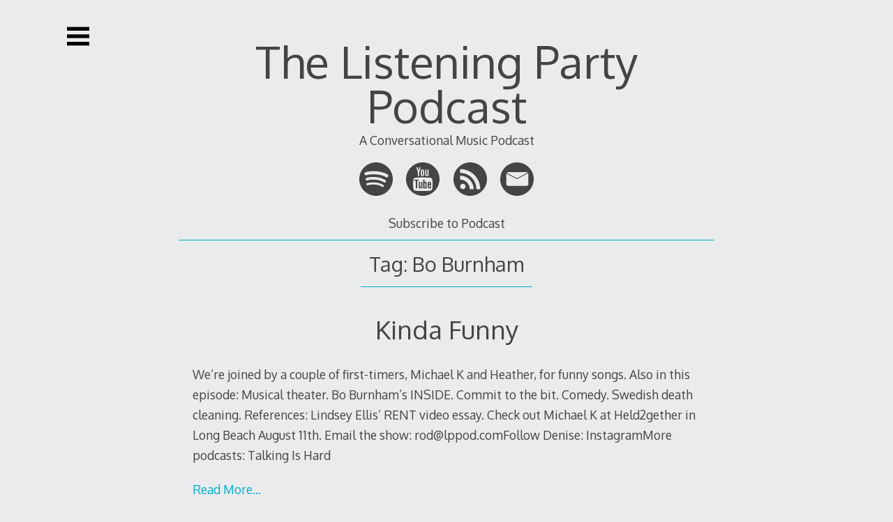

--- FILE ---
content_type: text/html; charset=UTF-8
request_url: http://lppod.com/tag/bo-burnham
body_size: 31845
content:
<!DOCTYPE html>
<html lang="en-US">
<head>

<meta charset="UTF-8">
<meta http-equiv="X-UA-Compatible" content="IE=edge">
<meta name="viewport" content="width=device-width, initial-scale=1">
<link rel="profile" href="http://gmpg.org/xfn/11">
<link rel="pingback" href="http://lppod.com/xmlrpc.php">

<title>Bo Burnham &#8211; The Listening Party Podcast</title>
<meta name='robots' content='max-image-preview:large' />
<link rel='dns-prefetch' href='//fonts.googleapis.com' />
<style id='wp-img-auto-sizes-contain-inline-css' type='text/css'>
img:is([sizes=auto i],[sizes^="auto," i]){contain-intrinsic-size:3000px 1500px}
/*# sourceURL=wp-img-auto-sizes-contain-inline-css */
</style>
<style id='wp-emoji-styles-inline-css' type='text/css'>

	img.wp-smiley, img.emoji {
		display: inline !important;
		border: none !important;
		box-shadow: none !important;
		height: 1em !important;
		width: 1em !important;
		margin: 0 0.07em !important;
		vertical-align: -0.1em !important;
		background: none !important;
		padding: 0 !important;
	}
/*# sourceURL=wp-emoji-styles-inline-css */
</style>
<link rel='stylesheet' id='wp-block-library-css' href='http://lppod.com/wp-includes/css/dist/block-library/style.min.css?ver=6.9' type='text/css' media='all' />
<style id='wp-block-archives-inline-css' type='text/css'>
.wp-block-archives{box-sizing:border-box}.wp-block-archives-dropdown label{display:block}
/*# sourceURL=http://lppod.com/wp-includes/blocks/archives/style.min.css */
</style>
<style id='wp-block-categories-inline-css' type='text/css'>
.wp-block-categories{box-sizing:border-box}.wp-block-categories.alignleft{margin-right:2em}.wp-block-categories.alignright{margin-left:2em}.wp-block-categories.wp-block-categories-dropdown.aligncenter{text-align:center}.wp-block-categories .wp-block-categories__label{display:block;width:100%}
/*# sourceURL=http://lppod.com/wp-includes/blocks/categories/style.min.css */
</style>
<style id='wp-block-heading-inline-css' type='text/css'>
h1:where(.wp-block-heading).has-background,h2:where(.wp-block-heading).has-background,h3:where(.wp-block-heading).has-background,h4:where(.wp-block-heading).has-background,h5:where(.wp-block-heading).has-background,h6:where(.wp-block-heading).has-background{padding:1.25em 2.375em}h1.has-text-align-left[style*=writing-mode]:where([style*=vertical-lr]),h1.has-text-align-right[style*=writing-mode]:where([style*=vertical-rl]),h2.has-text-align-left[style*=writing-mode]:where([style*=vertical-lr]),h2.has-text-align-right[style*=writing-mode]:where([style*=vertical-rl]),h3.has-text-align-left[style*=writing-mode]:where([style*=vertical-lr]),h3.has-text-align-right[style*=writing-mode]:where([style*=vertical-rl]),h4.has-text-align-left[style*=writing-mode]:where([style*=vertical-lr]),h4.has-text-align-right[style*=writing-mode]:where([style*=vertical-rl]),h5.has-text-align-left[style*=writing-mode]:where([style*=vertical-lr]),h5.has-text-align-right[style*=writing-mode]:where([style*=vertical-rl]),h6.has-text-align-left[style*=writing-mode]:where([style*=vertical-lr]),h6.has-text-align-right[style*=writing-mode]:where([style*=vertical-rl]){rotate:180deg}
/*# sourceURL=http://lppod.com/wp-includes/blocks/heading/style.min.css */
</style>
<style id='wp-block-search-inline-css' type='text/css'>
.wp-block-search__button{margin-left:10px;word-break:normal}.wp-block-search__button.has-icon{line-height:0}.wp-block-search__button svg{height:1.25em;min-height:24px;min-width:24px;width:1.25em;fill:currentColor;vertical-align:text-bottom}:where(.wp-block-search__button){border:1px solid #ccc;padding:6px 10px}.wp-block-search__inside-wrapper{display:flex;flex:auto;flex-wrap:nowrap;max-width:100%}.wp-block-search__label{width:100%}.wp-block-search.wp-block-search__button-only .wp-block-search__button{box-sizing:border-box;display:flex;flex-shrink:0;justify-content:center;margin-left:0;max-width:100%}.wp-block-search.wp-block-search__button-only .wp-block-search__inside-wrapper{min-width:0!important;transition-property:width}.wp-block-search.wp-block-search__button-only .wp-block-search__input{flex-basis:100%;transition-duration:.3s}.wp-block-search.wp-block-search__button-only.wp-block-search__searchfield-hidden,.wp-block-search.wp-block-search__button-only.wp-block-search__searchfield-hidden .wp-block-search__inside-wrapper{overflow:hidden}.wp-block-search.wp-block-search__button-only.wp-block-search__searchfield-hidden .wp-block-search__input{border-left-width:0!important;border-right-width:0!important;flex-basis:0;flex-grow:0;margin:0;min-width:0!important;padding-left:0!important;padding-right:0!important;width:0!important}:where(.wp-block-search__input){appearance:none;border:1px solid #949494;flex-grow:1;font-family:inherit;font-size:inherit;font-style:inherit;font-weight:inherit;letter-spacing:inherit;line-height:inherit;margin-left:0;margin-right:0;min-width:3rem;padding:8px;text-decoration:unset!important;text-transform:inherit}:where(.wp-block-search__button-inside .wp-block-search__inside-wrapper){background-color:#fff;border:1px solid #949494;box-sizing:border-box;padding:4px}:where(.wp-block-search__button-inside .wp-block-search__inside-wrapper) .wp-block-search__input{border:none;border-radius:0;padding:0 4px}:where(.wp-block-search__button-inside .wp-block-search__inside-wrapper) .wp-block-search__input:focus{outline:none}:where(.wp-block-search__button-inside .wp-block-search__inside-wrapper) :where(.wp-block-search__button){padding:4px 8px}.wp-block-search.aligncenter .wp-block-search__inside-wrapper{margin:auto}.wp-block[data-align=right] .wp-block-search.wp-block-search__button-only .wp-block-search__inside-wrapper{float:right}
/*# sourceURL=http://lppod.com/wp-includes/blocks/search/style.min.css */
</style>
<style id='wp-block-group-inline-css' type='text/css'>
.wp-block-group{box-sizing:border-box}:where(.wp-block-group.wp-block-group-is-layout-constrained){position:relative}
/*# sourceURL=http://lppod.com/wp-includes/blocks/group/style.min.css */
</style>
<style id='wp-block-paragraph-inline-css' type='text/css'>
.is-small-text{font-size:.875em}.is-regular-text{font-size:1em}.is-large-text{font-size:2.25em}.is-larger-text{font-size:3em}.has-drop-cap:not(:focus):first-letter{float:left;font-size:8.4em;font-style:normal;font-weight:100;line-height:.68;margin:.05em .1em 0 0;text-transform:uppercase}body.rtl .has-drop-cap:not(:focus):first-letter{float:none;margin-left:.1em}p.has-drop-cap.has-background{overflow:hidden}:root :where(p.has-background){padding:1.25em 2.375em}:where(p.has-text-color:not(.has-link-color)) a{color:inherit}p.has-text-align-left[style*="writing-mode:vertical-lr"],p.has-text-align-right[style*="writing-mode:vertical-rl"]{rotate:180deg}
/*# sourceURL=http://lppod.com/wp-includes/blocks/paragraph/style.min.css */
</style>
<style id='global-styles-inline-css' type='text/css'>
:root{--wp--preset--aspect-ratio--square: 1;--wp--preset--aspect-ratio--4-3: 4/3;--wp--preset--aspect-ratio--3-4: 3/4;--wp--preset--aspect-ratio--3-2: 3/2;--wp--preset--aspect-ratio--2-3: 2/3;--wp--preset--aspect-ratio--16-9: 16/9;--wp--preset--aspect-ratio--9-16: 9/16;--wp--preset--color--black: #000000;--wp--preset--color--cyan-bluish-gray: #abb8c3;--wp--preset--color--white: #ffffff;--wp--preset--color--pale-pink: #f78da7;--wp--preset--color--vivid-red: #cf2e2e;--wp--preset--color--luminous-vivid-orange: #ff6900;--wp--preset--color--luminous-vivid-amber: #fcb900;--wp--preset--color--light-green-cyan: #7bdcb5;--wp--preset--color--vivid-green-cyan: #00d084;--wp--preset--color--pale-cyan-blue: #8ed1fc;--wp--preset--color--vivid-cyan-blue: #0693e3;--wp--preset--color--vivid-purple: #9b51e0;--wp--preset--gradient--vivid-cyan-blue-to-vivid-purple: linear-gradient(135deg,rgb(6,147,227) 0%,rgb(155,81,224) 100%);--wp--preset--gradient--light-green-cyan-to-vivid-green-cyan: linear-gradient(135deg,rgb(122,220,180) 0%,rgb(0,208,130) 100%);--wp--preset--gradient--luminous-vivid-amber-to-luminous-vivid-orange: linear-gradient(135deg,rgb(252,185,0) 0%,rgb(255,105,0) 100%);--wp--preset--gradient--luminous-vivid-orange-to-vivid-red: linear-gradient(135deg,rgb(255,105,0) 0%,rgb(207,46,46) 100%);--wp--preset--gradient--very-light-gray-to-cyan-bluish-gray: linear-gradient(135deg,rgb(238,238,238) 0%,rgb(169,184,195) 100%);--wp--preset--gradient--cool-to-warm-spectrum: linear-gradient(135deg,rgb(74,234,220) 0%,rgb(151,120,209) 20%,rgb(207,42,186) 40%,rgb(238,44,130) 60%,rgb(251,105,98) 80%,rgb(254,248,76) 100%);--wp--preset--gradient--blush-light-purple: linear-gradient(135deg,rgb(255,206,236) 0%,rgb(152,150,240) 100%);--wp--preset--gradient--blush-bordeaux: linear-gradient(135deg,rgb(254,205,165) 0%,rgb(254,45,45) 50%,rgb(107,0,62) 100%);--wp--preset--gradient--luminous-dusk: linear-gradient(135deg,rgb(255,203,112) 0%,rgb(199,81,192) 50%,rgb(65,88,208) 100%);--wp--preset--gradient--pale-ocean: linear-gradient(135deg,rgb(255,245,203) 0%,rgb(182,227,212) 50%,rgb(51,167,181) 100%);--wp--preset--gradient--electric-grass: linear-gradient(135deg,rgb(202,248,128) 0%,rgb(113,206,126) 100%);--wp--preset--gradient--midnight: linear-gradient(135deg,rgb(2,3,129) 0%,rgb(40,116,252) 100%);--wp--preset--font-size--small: 13px;--wp--preset--font-size--medium: 20px;--wp--preset--font-size--large: 36px;--wp--preset--font-size--x-large: 42px;--wp--preset--spacing--20: 0.44rem;--wp--preset--spacing--30: 0.67rem;--wp--preset--spacing--40: 1rem;--wp--preset--spacing--50: 1.5rem;--wp--preset--spacing--60: 2.25rem;--wp--preset--spacing--70: 3.38rem;--wp--preset--spacing--80: 5.06rem;--wp--preset--shadow--natural: 6px 6px 9px rgba(0, 0, 0, 0.2);--wp--preset--shadow--deep: 12px 12px 50px rgba(0, 0, 0, 0.4);--wp--preset--shadow--sharp: 6px 6px 0px rgba(0, 0, 0, 0.2);--wp--preset--shadow--outlined: 6px 6px 0px -3px rgb(255, 255, 255), 6px 6px rgb(0, 0, 0);--wp--preset--shadow--crisp: 6px 6px 0px rgb(0, 0, 0);}:where(.is-layout-flex){gap: 0.5em;}:where(.is-layout-grid){gap: 0.5em;}body .is-layout-flex{display: flex;}.is-layout-flex{flex-wrap: wrap;align-items: center;}.is-layout-flex > :is(*, div){margin: 0;}body .is-layout-grid{display: grid;}.is-layout-grid > :is(*, div){margin: 0;}:where(.wp-block-columns.is-layout-flex){gap: 2em;}:where(.wp-block-columns.is-layout-grid){gap: 2em;}:where(.wp-block-post-template.is-layout-flex){gap: 1.25em;}:where(.wp-block-post-template.is-layout-grid){gap: 1.25em;}.has-black-color{color: var(--wp--preset--color--black) !important;}.has-cyan-bluish-gray-color{color: var(--wp--preset--color--cyan-bluish-gray) !important;}.has-white-color{color: var(--wp--preset--color--white) !important;}.has-pale-pink-color{color: var(--wp--preset--color--pale-pink) !important;}.has-vivid-red-color{color: var(--wp--preset--color--vivid-red) !important;}.has-luminous-vivid-orange-color{color: var(--wp--preset--color--luminous-vivid-orange) !important;}.has-luminous-vivid-amber-color{color: var(--wp--preset--color--luminous-vivid-amber) !important;}.has-light-green-cyan-color{color: var(--wp--preset--color--light-green-cyan) !important;}.has-vivid-green-cyan-color{color: var(--wp--preset--color--vivid-green-cyan) !important;}.has-pale-cyan-blue-color{color: var(--wp--preset--color--pale-cyan-blue) !important;}.has-vivid-cyan-blue-color{color: var(--wp--preset--color--vivid-cyan-blue) !important;}.has-vivid-purple-color{color: var(--wp--preset--color--vivid-purple) !important;}.has-black-background-color{background-color: var(--wp--preset--color--black) !important;}.has-cyan-bluish-gray-background-color{background-color: var(--wp--preset--color--cyan-bluish-gray) !important;}.has-white-background-color{background-color: var(--wp--preset--color--white) !important;}.has-pale-pink-background-color{background-color: var(--wp--preset--color--pale-pink) !important;}.has-vivid-red-background-color{background-color: var(--wp--preset--color--vivid-red) !important;}.has-luminous-vivid-orange-background-color{background-color: var(--wp--preset--color--luminous-vivid-orange) !important;}.has-luminous-vivid-amber-background-color{background-color: var(--wp--preset--color--luminous-vivid-amber) !important;}.has-light-green-cyan-background-color{background-color: var(--wp--preset--color--light-green-cyan) !important;}.has-vivid-green-cyan-background-color{background-color: var(--wp--preset--color--vivid-green-cyan) !important;}.has-pale-cyan-blue-background-color{background-color: var(--wp--preset--color--pale-cyan-blue) !important;}.has-vivid-cyan-blue-background-color{background-color: var(--wp--preset--color--vivid-cyan-blue) !important;}.has-vivid-purple-background-color{background-color: var(--wp--preset--color--vivid-purple) !important;}.has-black-border-color{border-color: var(--wp--preset--color--black) !important;}.has-cyan-bluish-gray-border-color{border-color: var(--wp--preset--color--cyan-bluish-gray) !important;}.has-white-border-color{border-color: var(--wp--preset--color--white) !important;}.has-pale-pink-border-color{border-color: var(--wp--preset--color--pale-pink) !important;}.has-vivid-red-border-color{border-color: var(--wp--preset--color--vivid-red) !important;}.has-luminous-vivid-orange-border-color{border-color: var(--wp--preset--color--luminous-vivid-orange) !important;}.has-luminous-vivid-amber-border-color{border-color: var(--wp--preset--color--luminous-vivid-amber) !important;}.has-light-green-cyan-border-color{border-color: var(--wp--preset--color--light-green-cyan) !important;}.has-vivid-green-cyan-border-color{border-color: var(--wp--preset--color--vivid-green-cyan) !important;}.has-pale-cyan-blue-border-color{border-color: var(--wp--preset--color--pale-cyan-blue) !important;}.has-vivid-cyan-blue-border-color{border-color: var(--wp--preset--color--vivid-cyan-blue) !important;}.has-vivid-purple-border-color{border-color: var(--wp--preset--color--vivid-purple) !important;}.has-vivid-cyan-blue-to-vivid-purple-gradient-background{background: var(--wp--preset--gradient--vivid-cyan-blue-to-vivid-purple) !important;}.has-light-green-cyan-to-vivid-green-cyan-gradient-background{background: var(--wp--preset--gradient--light-green-cyan-to-vivid-green-cyan) !important;}.has-luminous-vivid-amber-to-luminous-vivid-orange-gradient-background{background: var(--wp--preset--gradient--luminous-vivid-amber-to-luminous-vivid-orange) !important;}.has-luminous-vivid-orange-to-vivid-red-gradient-background{background: var(--wp--preset--gradient--luminous-vivid-orange-to-vivid-red) !important;}.has-very-light-gray-to-cyan-bluish-gray-gradient-background{background: var(--wp--preset--gradient--very-light-gray-to-cyan-bluish-gray) !important;}.has-cool-to-warm-spectrum-gradient-background{background: var(--wp--preset--gradient--cool-to-warm-spectrum) !important;}.has-blush-light-purple-gradient-background{background: var(--wp--preset--gradient--blush-light-purple) !important;}.has-blush-bordeaux-gradient-background{background: var(--wp--preset--gradient--blush-bordeaux) !important;}.has-luminous-dusk-gradient-background{background: var(--wp--preset--gradient--luminous-dusk) !important;}.has-pale-ocean-gradient-background{background: var(--wp--preset--gradient--pale-ocean) !important;}.has-electric-grass-gradient-background{background: var(--wp--preset--gradient--electric-grass) !important;}.has-midnight-gradient-background{background: var(--wp--preset--gradient--midnight) !important;}.has-small-font-size{font-size: var(--wp--preset--font-size--small) !important;}.has-medium-font-size{font-size: var(--wp--preset--font-size--medium) !important;}.has-large-font-size{font-size: var(--wp--preset--font-size--large) !important;}.has-x-large-font-size{font-size: var(--wp--preset--font-size--x-large) !important;}
/*# sourceURL=global-styles-inline-css */
</style>

<style id='classic-theme-styles-inline-css' type='text/css'>
/*! This file is auto-generated */
.wp-block-button__link{color:#fff;background-color:#32373c;border-radius:9999px;box-shadow:none;text-decoration:none;padding:calc(.667em + 2px) calc(1.333em + 2px);font-size:1.125em}.wp-block-file__button{background:#32373c;color:#fff;text-decoration:none}
/*# sourceURL=/wp-includes/css/classic-themes.min.css */
</style>
<link rel='stylesheet' id='decode-icomoon-css' href='http://lppod.com/wp-content/themes/decode/assets/icomoon.css?ver=3.0.7' type='text/css' media='all' />
<link rel='stylesheet' id='decode-style-css' href='http://lppod.com/wp-content/themes/decode/style.css?ver=3.0.7' type='text/css' media='all' />
<link rel='stylesheet' id='decode-font-stylesheet-css' href='//fonts.googleapis.com/css?family=Oxygen&#038;ver=6.9' type='text/css' media='all' />
<style id='kadence-blocks-global-variables-inline-css' type='text/css'>
:root {--global-kb-font-size-sm:clamp(0.8rem, 0.73rem + 0.217vw, 0.9rem);--global-kb-font-size-md:clamp(1.1rem, 0.995rem + 0.326vw, 1.25rem);--global-kb-font-size-lg:clamp(1.75rem, 1.576rem + 0.543vw, 2rem);--global-kb-font-size-xl:clamp(2.25rem, 1.728rem + 1.63vw, 3rem);--global-kb-font-size-xxl:clamp(2.5rem, 1.456rem + 3.26vw, 4rem);--global-kb-font-size-xxxl:clamp(2.75rem, 0.489rem + 7.065vw, 6rem);}:root {--global-palette1: #3182CE;--global-palette2: #2B6CB0;--global-palette3: #1A202C;--global-palette4: #2D3748;--global-palette5: #4A5568;--global-palette6: #718096;--global-palette7: #EDF2F7;--global-palette8: #F7FAFC;--global-palette9: #ffffff;}
/*# sourceURL=kadence-blocks-global-variables-inline-css */
</style>
<link rel="https://api.w.org/" href="http://lppod.com/wp-json/" /><link rel="alternate" title="JSON" type="application/json" href="http://lppod.com/wp-json/wp/v2/tags/743" /><link rel="EditURI" type="application/rsd+xml" title="RSD" href="http://lppod.com/xmlrpc.php?rsd" />
<meta name="generator" content="WordPress 6.9" />
            <script type="text/javascript"><!--
                                function powerpress_pinw(pinw_url){window.open(pinw_url, 'PowerPressPlayer','toolbar=0,status=0,resizable=1,width=460,height=320');	return false;}
                //-->

                // tabnab protection
                window.addEventListener('load', function () {
                    // make all links have rel="noopener noreferrer"
                    document.querySelectorAll('a[target="_blank"]').forEach(link => {
                        link.setAttribute('rel', 'noopener noreferrer');
                    });
                });
            </script>
            
		<!-- Decode Custom Colors CSS -->

		<style type="text/css">

			
			@media (min-width: 68.5em) {

				.site-main {
					max-width: none;
				}

			
			}

		</style>

		<link rel="icon" href="http://lppod.com/wp-content/uploads/2022/05/cropped-2016_icon3-32x32.png" sizes="32x32" />
<link rel="icon" href="http://lppod.com/wp-content/uploads/2022/05/cropped-2016_icon3-192x192.png" sizes="192x192" />
<link rel="apple-touch-icon" href="http://lppod.com/wp-content/uploads/2022/05/cropped-2016_icon3-180x180.png" />
<meta name="msapplication-TileImage" content="http://lppod.com/wp-content/uploads/2022/05/cropped-2016_icon3-270x270.png" />
<style id="kirki-inline-styles"></style></head>

<body class="archive tag tag-bo-burnham tag-743 wp-theme-decode sidebar-style-closing sidebar-style-left">
	
<div id="page" class="hfeed site">
	
	<a class="skip-link screen-reader-text" href="#content">Skip to content</a>
	
				
				<button id="sidebar-link" class="sidebar-link SidebarLink left" title="Show sidebar">
				<svg width="100%" height="100%" viewBox="0 0 240 200" version="1.1" xmlns="http://www.w3.org/2000/svg">
					<g class="menu-icon" fill-rule="evenodd">
						<path d="M0,160 L0,200 L240,200 L240,160 L0,160 Z M0,160"></path>
						<path d="M0,80 L0,120 L240,120 L240,80 L0,80 Z M0,80"></path>
						<path d="M0,0 L0,40 L240,40 L240,0 L0,0 Z M0,0"></path>
					</g>
				</svg>
			</button>
					<header id="masthead" class="site-header" role="banner" style="background-position: center center; background-attachment: fixed; -webkit-background-size: cover; -moz-background-size: cover; -ms-background-size: cover; background-size: cover;">
		
				
		<div class="site-branding">
				
											
						
				<h1 class="site-title">
				<a href="http://lppod.com/" title="The Listening Party Podcast" rel="home">The Listening Party Podcast</a>
				</h1>
						
											<h2 class="site-description">A Conversational Music Podcast</h2>
										
		</div><!-- .site-branding -->
		
		
<div class="contact-links">
	<div class="contact-links-container">
				
		
		
				
				
				
				
								
				
				
				
								
				
				
				
				
				
				
				
				
				
		
				
				
				
				
					<a class="contact-link SpotifyLink" href="http://open.spotify.com/user/listeningpartypod" target="_blank" rel="me">
				<svg width="200px" height="200px" viewBox="0 0 200 200" version="1.1" xmlns="http://www.w3.org/2000/svg">
					<g stroke="none" stroke-width="1" fill="none" fill-rule="evenodd">
					<path class="social-icon-fill SocialIconFill" d="M100,0 C155.228474,-1.51545443e-14 200,44.771526 200,100 C200,155.228474 155.228474,200 100,200 C44.771526,200 1.5158245e-14,155.228474 0,100 C0,44.771526 44.771526,3.03201907e-14 100,0 Z M159.465,112.671735 C159.452129,112.221004 159.478005,111.69969 159.342258,111.174312 C159.199872,110.623736 159.083633,110.07492 158.850207,109.547375 C158.539695,108.845471 158.134214,108.20277 157.679012,107.598951 C157.388415,107.21352 156.982663,106.912085 156.615657,106.587618 C156.182674,106.204762 155.678295,105.923783 155.186515,105.625735 C154.608843,105.275799 154.039435,104.911367 153.453228,104.576469 C152.999381,104.317167 152.497441,104.134815 152.066219,103.844896 C151.381249,103.384411 150.636399,103.043552 149.913361,102.65934 C149.081806,102.217416 148.241038,101.792968 147.402168,101.364997 C146.395983,100.851812 145.413101,100.281049 144.372641,99.8500985 C143.389352,99.4427205 142.443997,98.9505342 141.442554,98.5843411 C140.954432,98.4059185 140.51752,98.0689883 140.022083,97.932157 C138.988261,97.6467079 138.088561,97.0172838 137.028457,96.8156947 C135.75281,96.1808516 134.389916,95.7698158 133.05493,95.2915835 C131.500201,94.7347749 129.926641,94.2298538 128.355926,93.7188363 C127.598341,93.4724044 126.832357,93.2491391 126.062714,93.0430792 C125.554677,92.9070608 125.061678,92.7244384 124.541584,92.6203924 C123.98762,92.5095726 123.446798,92.3236987 122.904349,92.1611269 C122.298092,91.9794528 121.687093,91.8264998 121.072571,91.6801851 C120.476339,91.5383412 119.869946,91.4139737 119.288887,91.2397509 C118.459093,90.9908804 117.612093,90.8083935 116.773629,90.629158 C116.005071,90.464825 115.247486,90.1803242 114.442484,90.1929235 C113.947317,89.9177707 113.351762,90.0356353 112.849957,89.7864939 C112.18558,89.8696765 111.596799,89.4182686 110.93039,89.5155408 C110.31492,89.2459425 109.634828,89.2913271 108.993075,89.1343098 C108.753553,89.0756484 108.507256,88.9625255 108.242535,88.9706541 C107.961557,88.9791891 107.691959,88.9176828 107.413825,88.8596988 C106.827889,88.7377699 106.22258,88.7116229 105.631767,88.5779076 C105.320577,88.5074598 104.994891,88.5565023 104.668257,88.4509661 C104.37197,88.3550487 104.034904,88.4016526 103.70949,88.3161669 C103.362263,88.2248557 102.984826,88.2785044 102.614433,88.179742 C102.267748,88.087347 101.889498,88.1139004 101.520595,88.0449428 C100.897945,87.928704 100.252264,87.9346649 99.6163368,87.890635 C99.5488695,87.8860288 99.4548487,87.9190851 99.4174572,87.8853515 C99.1658773,87.6586992 98.8645774,87.7943112 98.5890181,87.7535328 C98.3135943,87.7127543 98.04088,87.6466418 97.7642369,87.6227979 C97.2635155,87.5797164 96.7671295,87.6217141 96.2576022,87.5079138 C95.7110897,87.3858494 95.1282696,87.4705223 94.5546619,87.3689148 C93.8882528,87.2509148 93.1990835,87.3495417 92.5111336,87.2356059 C91.6653535,87.0955232 90.7947812,87.2365543 89.9256991,87.1037872 C89.1094529,86.9791488 88.256899,87.0383521 87.4246665,87.0879365 C86.5971758,87.1372499 85.7944772,86.9256356 84.9743022,86.9410799 C83.2318028,86.9737297 81.4878131,86.8687354 79.746533,87.0653119 C79.1000389,87.1383338 78.438236,87.0658538 77.7838842,87.0803498 C77.1464671,87.0945748 76.5148754,87.0834658 75.8719037,87.1880537 C75.0484772,87.32204 74.1971425,87.1621776 73.3551558,87.3319297 C72.7356215,87.4568391 72.0880436,87.2972478 71.4452074,87.4629356 C70.9692783,87.5856773 70.4517578,87.4943661 69.9442627,87.5955671 C69.3935505,87.7053031 68.8130335,87.6276751 68.240916,87.7375465 C67.6192141,87.8570369 66.9721781,87.8449794 66.3362512,87.8894158 C66.291273,87.8925317 66.2282764,87.8703136 66.2034842,87.8928027 C65.9329375,88.1380152 65.6057616,87.9781529 65.3086615,88.0248923 C65.0121034,88.0716317 64.7139195,88.1587431 64.4184451,88.151021 C63.9307295,88.1382862 63.4759348,88.3956916 62.9842904,88.2962518 C62.6167425,88.5999903 62.1106021,88.2684791 61.7419704,88.5672049 C61.2944913,88.4722359 60.8811524,88.68805 60.4450534,88.7212418 C60.1051427,88.7471178 59.7350208,88.763375 59.424373,88.8634922 C59.0090019,88.997343 58.5853668,89.0221352 58.1708085,89.0904154 C57.789442,89.1532765 57.4151203,89.3413179 57.0109938,89.2444522 C56.2780656,89.5408749 55.4852568,89.589511 54.7240141,89.7617017 C54.0000274,89.9254928 53.2637124,90.0685561 52.5282102,90.196175 C52.2168851,90.2502301 51.9116564,90.3399156 51.6046665,90.4174082 C51.0120921,90.5668388 50.4280527,90.7779113 49.8264013,90.8560813 C48.9570483,90.9689332 48.1448664,91.2787681 47.3016603,91.4772412 C46.7518965,91.6066214 46.2105322,91.7985916 45.6659165,91.9293265 C44.9062994,92.1116779 44.1634815,92.3545874 43.4077933,92.5466931 C42.7295977,92.7191548 42.0676593,93.0006751 41.4490733,93.3731001 C40.9480811,93.6746709 40.4701198,93.9874863 40.0407946,94.3868711 C39.2382315,95.1333469 38.6799326,96.0310145 38.1949266,97.0092907 C37.8273787,97.7503474 37.6343246,98.5304214 37.5649606,99.3140178 C37.4978997,100.072416 37.4626758,100.850457 37.6489561,101.631073 C37.8113925,102.311978 37.9959115,102.976355 38.2898957,103.604154 C38.6295354,104.329495 39.0717308,104.992517 39.6714855,105.538488 C40.000829,105.838298 40.2941357,106.187556 40.6554517,106.440355 C41.2568321,106.86101 41.8729795,107.274484 42.5845023,107.498834 C43.0846817,107.656528 43.5893319,107.906483 44.0956078,107.915695 C45.0450274,107.9329 46.0036595,108.06079 46.9536211,107.813817 C47.5849418,107.649619 48.2101661,107.472145 48.8345775,107.284374 C49.5398684,107.072353 50.2561329,106.894337 50.9730749,106.72445 C51.5893577,106.578541 52.2022536,106.409873 52.8117626,106.247843 C53.4424059,106.080123 54.0848357,105.959955 54.7135824,105.783023 C55.2255483,105.638876 55.7371078,105.431732 56.2914778,105.501367 C56.7878639,105.230956 57.3690583,105.281624 57.8810242,105.087216 C58.2447787,104.949165 58.6570339,105.073532 58.968359,104.935211 C59.491163,104.703004 60.0463459,104.695824 60.5775494,104.580533 C61.1160687,104.463617 61.6720645,104.378267 62.2219638,104.293458 C62.8162994,104.201741 63.416596,104.155272 64.005919,104.018035 C64.2394806,103.963708 64.5306197,104.06071 64.7243512,103.956528 C64.9531711,103.83338 65.161805,103.875784 65.3698969,103.88608 C65.6217478,103.898544 65.8370201,103.744372 66.0587952,103.752907 C66.6368736,103.77499 67.1840634,103.507288 67.7643095,103.602799 C67.8279835,103.613231 67.9234944,103.623662 67.9579055,103.588574 C68.1875382,103.354741 68.4710907,103.518262 68.7238899,103.469896 C68.9754699,103.421802 69.2265079,103.362735 69.4806619,103.337265 C69.9582168,103.289171 70.4322492,103.354199 70.9206422,103.222516 C71.3715081,103.100994 71.8688425,103.167106 72.3515455,103.083788 C73.0191739,102.968633 73.7079367,103.082975 74.3954802,102.948583 C75.058367,102.819067 75.7513295,102.945873 76.439144,102.815003 C77.0273832,102.703099 77.6538267,102.791836 78.2633357,102.791836 C78.8728447,102.791836 79.4854697,102.753496 80.0910499,102.802674 C80.6967655,102.851852 81.2673928,102.636309 81.8644379,102.654057 C83.0201884,102.688468 84.1744486,102.627368 85.3325022,102.771921 C86.1549803,102.874612 87.0008959,102.777205 87.8357024,102.796036 C88.6531679,102.814461 89.4686012,102.740897 90.2893182,102.909024 C90.8847376,103.030952 91.50942,102.921758 92.1300381,103.040165 C92.838174,103.17537 93.5792307,103.00467 94.308501,103.181738 C94.7669537,103.292964 95.2607657,103.166023 95.7430622,103.31884 C96.1738776,103.4554 96.6407298,103.27901 97.1140849,103.44104 C97.5270174,103.582342 98.0156813,103.464884 98.4749469,103.588032 C98.8438495,103.68693 99.2481115,103.575704 99.6396388,103.723644 C99.8767227,103.813194 100.223543,103.649945 100.433938,103.762797 C100.70191,103.906537 100.948478,103.857766 101.202903,103.869552 C101.464643,103.881745 101.709043,103.934987 101.962655,103.996765 C102.250543,104.066942 102.552927,104.023996 102.857884,104.126822 C103.15241,104.226127 103.490424,104.191038 103.815703,104.259318 C104.400827,104.38206 105.006813,104.411188 105.596814,104.544767 C105.844736,104.600855 106.098619,104.565495 106.359276,104.668728 C106.604217,104.76573 106.901724,104.684986 107.182567,104.808405 C107.448372,104.925321 107.770535,104.914076 108.06777,104.959326 C108.365141,105.004439 108.675112,105.011484 108.956497,105.104827 C109.276086,105.210906 109.611526,105.167689 109.914722,105.248568 C110.328061,105.358846 110.734491,105.452731 111.159345,105.51776 C111.662776,105.594846 112.144124,105.810931 112.670044,105.788984 C112.700527,105.787765 112.728299,105.864715 112.766639,105.877721 C112.945197,105.938144 113.127684,106.036771 113.307732,106.034332 C113.877547,106.026881 114.379352,106.391313 114.956482,106.314091 C115.098597,106.594257 115.409109,106.354057 115.614356,106.53844 C115.798333,106.703586 116.108439,106.518525 116.35731,106.705076 C116.526113,106.831476 116.80804,106.799097 117.03388,106.858707 C117.401427,106.955708 117.766943,107.057316 118.137065,107.145104 C118.526696,107.237499 118.9231,107.324611 119.303925,107.433398 C120.252667,107.704352 121.200596,107.977066 122.151235,108.243142 C122.995525,108.479413 123.834531,108.750637 124.667712,109.030938 C124.967386,109.131732 125.256222,109.242417 125.569986,109.311916 C125.890117,109.382771 126.207132,109.517976 126.518186,109.63286 C126.990051,109.807083 127.466251,109.959901 127.941503,110.121389 C128.434096,110.288702 128.921947,110.477692 129.413591,110.653134 C130.002779,110.863529 130.597114,111.069454 131.162323,111.334717 C131.900534,111.68113 132.722064,111.823652 133.414485,112.275195 C134.921526,112.723893 136.292413,113.501529 137.748109,114.076085 C138.425762,114.343651 139.010615,114.826218 139.741917,114.984726 C140.331782,115.480435 141.081238,115.680669 141.741822,116.049436 C143.040636,116.774371 144.363835,117.458121 145.66292,118.185224 C146.214174,118.493704 146.772337,118.805842 147.283355,119.163907 C147.847208,119.558956 148.448182,119.878274 149.077471,120.071735 C149.615584,120.237152 150.163586,120.510814 150.772689,120.411239 C150.911688,120.388479 151.064641,120.470984 151.212852,120.480468 C151.469851,120.496996 151.746088,120.551999 151.979243,120.479113 C152.130841,120.431696 152.275395,120.395659 152.419677,120.409071 C152.974318,120.460959 153.485065,120.281182 154.000553,120.131345 C155.252492,119.767455 156.356219,119.133018 157.257138,118.194436 C157.893878,117.531143 158.413024,116.776132 158.795881,115.923849 C159.185105,115.057477 159.474212,114.179589 159.465,113.220686 C159.463645,113.062991 159.465,112.905025 159.465,112.671735 Z M173.554561,80.2608667 C173.510125,79.799569 173.659149,79.259695 173.419084,78.7532836 C173.425994,77.8317721 173.016719,77.0347636 172.657435,76.2239364 C172.34462,75.5179681 171.884406,74.9108977 171.428798,74.2893313 C170.793955,73.4233652 169.973645,72.8138562 169.093183,72.2459384 C168.011673,71.5483697 166.87787,70.9379124 165.759647,70.3084883 C164.814427,69.7764719 163.838996,69.2840146 162.865461,68.7983312 C162.15719,68.4448729 161.432119,68.1139037 160.719242,67.7718254 C159.362986,67.120996 157.989389,66.5102677 156.62514,65.8782696 C156.492238,65.8167633 156.373018,65.7181363 156.23551,65.6751903 C155.455029,65.430926 154.723998,65.073268 153.981586,64.7375571 C153.393212,64.4714811 152.773406,64.275853 152.16891,64.0451364 C151.584058,63.8220065 151.002051,63.59129 150.416927,63.3689729 C149.578057,63.0501966 148.741624,62.7239691 147.895844,62.4241595 C147.323727,62.2213511 146.735081,62.0659595 146.158222,61.8760214 C145.582718,61.6864897 145.014393,61.4755527 144.439837,61.282905 C143.863385,61.08958 143.291132,60.8901585 142.697609,60.7411343 C141.887595,60.537784 141.104134,60.2302522 140.304145,59.9843623 C139.741917,59.8114942 139.160994,59.6955263 138.606488,59.5020658 C137.931273,59.266472 137.232214,59.1158221 136.547786,58.9208714 C135.922291,58.7427197 135.293274,58.5571168 134.656805,58.4103957 C134.448035,58.3623015 134.218132,58.3808618 134.022097,58.3058078 C133.049917,57.9335183 132.013386,57.8226984 131.019395,57.5426684 C130.857636,57.4971483 130.697367,57.443635 130.533169,57.4096304 C130.366669,57.3750839 130.203826,57.3828061 130.027436,57.325364 C129.545681,57.1684822 129.034392,57.1020987 128.534484,57.0010332 C128.242532,56.9419654 127.944213,56.9059286 127.659305,56.8228815 C127.172403,56.6809021 126.673713,56.5652051 126.181256,56.4803968 C125.611577,56.3823118 125.028622,56.2861234 124.476826,56.15295 C123.877884,56.0085319 123.255505,55.9948488 122.669704,55.7890599 C122.410944,55.6981552 122.123327,55.6580541 121.847903,55.6537189 C121.452583,55.6474869 121.089099,55.4136544 120.684973,55.5103847 C120.112042,55.2611078 119.481263,55.2116589 118.884896,55.1361984 C118.155219,55.0439389 117.435432,54.8786575 116.700878,54.8064485 C116.361916,54.7731213 115.997755,54.7706827 115.677895,54.673546 C115.464384,54.6087882 115.263066,54.5835896 115.049825,54.5579845 C114.818025,54.5300764 114.591508,54.4604414 114.359979,54.4296882 C114.141997,54.4006962 113.88405,54.4646412 113.709285,54.3684528 C113.483039,54.2439499 113.273863,54.30085 113.061707,54.2988179 C112.8379,54.2966503 112.642949,54.203036 112.438244,54.1697087 C111.899318,54.0821909 111.349148,54.064037 110.803177,54.0209555 C110.713492,54.0139107 110.591563,54.0576696 110.537779,54.0133688 C110.323726,53.8372493 110.075668,53.8629898 109.84441,53.8927947 C109.566818,53.9285605 109.342876,53.76355 109.086554,53.7516281 C108.695027,53.7333388 108.304719,53.6726453 107.92132,53.6422985 C107.219687,53.5866177 106.525099,53.3850285 105.81195,53.4764752 C105.723078,53.4878552 105.60562,53.5144086 105.545604,53.471869 C105.263948,53.2717701 104.947204,53.3260962 104.649833,53.3522432 C104.331056,53.3802869 104.055903,53.2323465 103.7565,53.2105347 C103.18777,53.1692144 102.622155,53.2308562 102.046651,53.0929411 C101.568012,52.9781925 101.05144,53.0314347 100.546654,52.9589548 C99.7188925,52.8401419 98.872706,52.9718251 98.0286871,52.8199559 C97.2961654,52.6881372 96.5370903,52.8267297 95.7808602,52.6897629 C95.1250182,52.5710854 94.4300235,52.6827181 93.7534536,52.6600935 C93.0714646,52.6373335 92.3911014,52.5401968 91.7095189,52.535726 C89.2712119,52.5198753 86.832363,52.5087662 84.3941916,52.5353196 C81.9743094,52.5616021 79.5515823,52.4114941 77.1342742,52.6596871 C76.2763012,52.7477468 75.4153477,52.6335401 74.5447754,52.7722681 C73.6789447,52.9101832 72.7778902,52.7692876 71.8941767,52.9253566 C71.3132532,53.0279124 70.7098407,52.850709 70.1179436,53.055956 C69.855932,53.1468608 69.5297044,53.1094692 69.2443908,53.0612396 C68.9177568,53.0059652 68.6581838,53.2082316 68.3505165,53.212025 C67.8478985,53.2181214 67.3516479,53.1950904 66.8433399,53.3208127 C66.3651077,53.4392192 65.848942,53.3347667 65.3418533,53.4571021 C64.9065671,53.5620964 64.4370054,53.5045189 63.9767916,53.5943398 C63.3554961,53.7155913 62.7083246,53.7039403 62.0722622,53.7481057 C62.0047949,53.7528474 61.9049487,53.7197911 61.874331,53.7535248 C61.6926569,53.9540301 61.4588244,53.8543193 61.2481584,53.8864273 C61.0170354,53.9217866 60.7892993,53.9792287 60.5587182,54.0185169 C60.2179947,54.0765009 59.8803871,53.9645972 59.519884,54.1304205 C59.2290158,54.2642714 58.843856,54.2133322 58.4997456,54.2641359 C57.9041907,54.3520602 57.3049779,54.4078765 56.7186354,54.5590683 C56.449037,54.6285678 56.1761873,54.5005425 55.8803065,54.6715139 C55.6478287,54.8057711 55.2762165,54.6327676 55.0026894,54.83246 C54.294418,54.7469743 53.6449434,55.0851238 52.9481875,55.1198058 C52.6329336,55.1355211 52.277985,55.1627518 51.9963292,55.2638173 C51.4698674,55.4526717 50.911433,55.4373628 50.388629,55.6305524 C50.0526472,55.7546489 49.6627457,55.728231 49.2992621,55.7841828 C49.1342516,55.8095169 48.9768279,55.8810485 48.8124948,55.9135629 C48.6461296,55.9463482 48.482203,55.9692437 48.3151604,56.0153058 C47.6198947,56.207276 46.9011916,56.3133542 46.1930557,56.4603462 C45.8993426,56.5213107 45.5842241,56.5404129 45.3142193,56.6307757 C44.7139227,56.831552 44.0945239,56.9563259 43.4874535,57.1151044 C42.8965048,57.2696832 42.2924149,57.3994697 41.6999759,57.5541839 C41.0929055,57.7126915 40.4812289,57.8630704 39.879442,58.0530086 C39.3644957,58.2155804 38.8219121,58.342251 38.3001919,58.5025198 C37.7828069,58.6614338 37.2617641,58.8150642 36.7502047,59.0064925 C35.7833085,59.3682149 34.8894342,59.8450924 34.1248046,60.5051341 C33.102634,61.3874929 32.2766335,62.4287657 31.6867686,63.6846333 C31.1302309,64.8696467 30.7900493,66.0740332 30.7710826,67.3671569 C30.7617347,68.0026774 30.6771973,68.6445653 30.8866441,69.2788665 C30.9996315,69.6210803 30.9400218,70.0220909 31.0618153,70.359292 C31.5997926,71.8488567 32.2779882,73.2651285 33.4485056,74.3810489 C33.7171556,74.637235 34.0221134,74.8549459 34.298621,75.1035453 C34.7787499,75.5353091 35.3156435,75.8783357 35.8965669,76.1537596 C36.1224063,76.260786 36.3594903,76.3443751 36.5892585,76.4435439 C37.3537527,76.7734293 38.1438519,76.997372 38.9790649,77.0545431 C39.1908147,77.0690391 39.3929457,77.0514272 39.6205463,77.1352872 C39.9131757,77.2431265 40.2937293,77.2271403 40.5997708,77.1381322 C40.7710132,77.0884123 40.9335851,77.0691746 41.1025243,77.0521046 C41.4024694,77.0218933 41.7235488,77.1342034 41.9946374,76.9154087 C42.6755426,76.9445362 43.2560596,76.5723821 43.8969991,76.4329767 C44.5915874,76.2819204 45.2546096,75.9780465 45.9513655,75.8466342 C46.7865785,75.689075 47.5745101,75.3297912 48.4334314,75.2896901 C48.5769011,75.010202 48.8834845,75.2420024 49.0940151,75.0713019 C49.2575353,74.9385349 49.528082,74.9230906 49.756089,74.888544 C49.9675679,74.8564361 50.172273,74.8901698 50.3851066,74.7621444 C50.57369,74.6487506 50.8358371,74.6575565 51.0654699,74.6123074 C51.2951026,74.5671937 51.532593,74.5452465 51.7526069,74.4714117 C52.0898081,74.3581534 52.479845,74.4383555 52.7699003,74.3129042 C53.2937882,74.0862519 53.8491065,74.0954643 54.3800391,73.9544332 C55.0762531,73.7695077 55.802001,73.6608555 56.5136593,73.5574869 C57.2392718,73.4520862 57.9544525,73.2238082 58.7002509,73.2563226 C58.7646022,73.2591676 58.8341017,73.2556452 58.8939823,73.2346463 C59.3433581,73.0765452 59.8022171,72.9769699 60.2813977,72.9864533 C60.3942497,72.9886209 60.5518089,73.0348184 60.6123669,72.9784602 C60.8701788,72.7385312 61.2210631,72.9752087 61.4321355,72.8329583 C61.7200232,72.6389559 61.9943632,72.7621041 62.2693806,72.7187516 C62.379523,72.7014106 62.5261087,72.7610203 62.602111,72.708049 C62.9269838,72.4820741 63.321356,72.6946368 63.6214366,72.5499478 C63.9759787,72.3791119 64.3190053,72.4920993 64.6629803,72.4467147 C64.7517174,72.4350637 64.8781171,72.4831579 64.927566,72.4381797 C65.1181815,72.2649052 65.3411759,72.3307468 65.554416,72.3054127 C65.7862164,72.2779109 66.0124622,72.1985217 66.2442626,72.1782002 C66.7227658,72.1364734 67.2167133,72.2616537 67.6780109,72.0383884 C68.4559173,72.1027397 69.2121474,71.8002206 69.9928988,71.9008797 C70.1039895,71.9152402 70.248543,71.9474836 70.3260356,71.8950542 C70.6332964,71.6869622 70.9745618,71.7453526 71.2898158,71.7805765 C71.6574991,71.8217614 71.9696371,71.6422549 72.3187602,71.6268106 C73.0907056,71.5926705 73.8575028,71.6575638 74.6382542,71.5238484 C75.4805119,71.3795659 76.3554195,71.4760252 77.2216565,71.3844431 C78.6381994,71.234606 80.0705929,71.4380918 81.5012253,71.2486956 C82.4331685,71.1254119 83.394781,71.2253936 84.3429814,71.2253936 C85.2911818,71.2253936 86.240195,71.2043947 87.187718,71.2313546 C88.1176291,71.257908 89.0433404,71.2270193 89.9800252,71.3307944 C91.4388367,71.4924179 92.922305,71.2652237 94.392632,71.485644 C95.1546876,71.5998508 95.9296134,71.4653226 96.7105003,71.6045925 C97.5066959,71.7465719 98.3391994,71.6728726 99.1581551,71.7365466 C100.105001,71.8101104 101.053066,72.0065514 102.012375,71.9033183 C102.057082,71.8985766 102.115337,71.8843515 102.145819,71.9054859 C102.423411,72.0979981 102.739342,72.0545101 103.039423,72.0308017 C103.355083,72.0057385 103.634978,72.1397248 103.932755,72.1666847 C104.411123,72.2099017 104.885833,72.185245 105.370568,72.2882071 C105.988341,72.4193484 106.638222,72.3998398 107.27442,72.4438697 C107.341887,72.4484759 107.436585,72.4154196 107.473164,72.4491533 C107.702526,72.6607676 107.979304,72.5481866 108.234,72.5819203 C108.509966,72.6183635 108.782545,72.6825794 109.058917,72.7127906 C109.558419,72.7673877 110.078784,72.739344 110.55363,72.8746851 C110.861432,72.9623384 111.152165,72.9578677 111.452246,72.9890273 C111.773461,73.0223546 112.095624,73.0609654 112.411555,73.1258586 C112.79685,73.204977 113.214389,73.17883 113.567577,73.2839598 C114.252275,73.487852 114.957972,73.5180633 115.647277,73.6356569 C116.324118,73.7510829 116.998385,73.9533494 117.69785,73.9346537 C117.985467,74.1554804 118.348544,73.9846445 118.643341,74.1050832 C119.205569,74.3348514 119.809659,74.3330902 120.387195,74.4718182 C120.743092,74.5573039 121.123781,74.565297 121.471143,74.646312 C122.04868,74.7809757 122.618765,74.9396187 123.208765,75.0240206 C123.520361,75.0685924 123.82288,75.1749415 124.13109,75.2462021 C124.790996,75.3986133 125.446702,75.5794745 126.113924,75.6867719 C126.807564,75.7982691 127.473025,76.0128639 128.155285,76.1632429 C128.97817,76.344646 129.793738,76.5620859 130.60714,76.78359 C131.093636,76.9160861 131.590293,77.0010299 132.069609,77.1749818 C132.520881,77.3386375 132.993288,77.4728947 133.459057,77.5743667 C134.223822,77.7410028 134.97233,77.9705001 135.71596,78.1913269 C136.677573,78.4769114 137.638779,78.7749599 138.594837,79.0841173 C139.311102,79.3157822 140.044165,79.5114104 140.732928,79.8085105 C141.656607,80.2068115 142.633393,80.4510757 143.55355,80.8484285 C144.224701,81.1383483 144.931075,81.3379052 145.588814,81.6583073 C146.208755,81.9602845 146.870422,82.1586222 147.501066,82.4408198 C148.107323,82.7123148 148.721709,82.9821841 149.340024,83.231461 C149.980015,83.4895438 150.608491,83.7702512 151.230058,84.0646418 C152.457882,84.6461071 153.676358,85.247894 154.889279,85.8598415 C155.842899,86.3410543 156.79137,86.8339179 157.725074,87.3523867 C158.40747,87.7311791 159.059925,88.1637558 159.730534,88.5642245 C159.96396,88.7036298 160.203618,88.8392419 160.455469,88.9386816 C160.688759,89.0308057 160.950636,89.0505853 161.184333,89.1421674 C161.440383,89.2425555 161.696705,89.3226222 161.963052,89.3925281 C162.216664,89.4590471 162.46147,89.5063284 162.72294,89.5212308 C162.999447,89.5369461 163.274465,89.6506109 163.54745,89.641263 C164.251793,89.6170127 164.958032,89.7383997 165.66251,89.5257015 C166.284889,89.337931 166.922577,89.2394396 167.544415,88.9984268 C168.677812,88.5590763 169.627367,87.9965777 170.177131,87.5172617 C171.50304,86.3612403 172.52223,85.0612073 173.138242,83.1984047 C173.407975,82.3829714 173.604281,81.5374622 173.555509,80.660658 C173.549142,80.5490253 173.554561,80.4357669 173.554561,80.2608667 Z M80.064361,132.326131 C80.5836426,132.326131 81.1057692,132.292533 81.6215285,132.335343 C82.158693,132.38005 82.6583305,132.166133 83.1896696,132.184829 C83.8662394,132.208537 84.5467382,132.227639 85.220734,132.180223 C85.9145094,132.131451 86.5796993,132.316783 87.2648042,132.335479 C88.6686122,132.373548 90.0760781,132.197428 91.4782604,132.449956 C92.0352045,132.550209 92.6097605,132.475697 93.1855359,132.570124 C93.9409531,132.69395 94.7231947,132.612935 95.4986625,132.707768 C96.1931153,132.792712 96.8936646,132.969915 97.6070841,132.86885 C97.6513849,132.862618 97.7195296,132.848664 97.7390382,132.871017 C97.9373759,133.09916 98.1999295,132.966664 98.4311879,133.005004 C98.6619045,133.043344 98.8889632,133.111488 99.1207636,133.135468 C99.6653793,133.19169 100.225304,133.171775 100.75285,133.294788 C101.101566,133.376074 101.465456,133.321477 101.779491,133.426878 C102.479905,133.662065 103.220419,133.610584 103.921511,133.810276 C104.20845,133.891969 104.513408,133.931663 104.812269,133.944805 C105.117904,133.958217 105.379509,134.167528 105.70655,134.098841 C105.830917,134.072694 105.979806,134.196791 106.122734,134.219009 C106.486082,134.275503 106.893731,134.229576 107.204785,134.383884 C107.466526,134.513671 107.716344,134.436855 107.959118,134.529928 C108.612522,134.780289 109.309819,134.879457 109.989505,135.013037 C110.490769,135.111664 110.975368,135.272746 111.476225,135.372727 C112.211727,135.519449 112.930159,135.805711 113.661462,135.959747 C114.90324,136.221353 116.077009,136.696604 117.307136,136.985034 C117.855003,137.113466 118.3816,137.331989 118.919984,137.502825 C119.458503,137.673661 119.946896,137.99745 120.530258,138.030642 C121.330654,138.496546 122.230354,138.730649 123.08372,139.059315 C124.525597,139.614769 125.946746,140.216827 127.36925,140.815633 C128.311354,141.212173 129.195203,141.738229 130.152074,142.110789 C130.4424,142.223777 130.67542,142.563145 130.959108,142.597556 C131.499795,142.662992 131.817758,143.156668 132.341104,143.203001 C132.903467,143.660235 133.594669,143.888106 134.210545,144.251725 C135.242063,144.860557 136.337256,145.372116 137.322306,146.046518 C138.398125,146.782969 139.582461,146.986726 140.821801,147.09741 C141.137596,147.125589 141.42142,146.962069 141.714049,146.970604 C142.20881,146.984965 142.635154,146.778092 143.062176,146.61281 C144.263311,146.147855 145.238878,145.363717 145.938073,144.28004 C146.253462,143.791105 146.542298,143.260443 146.712863,142.708376 C146.949947,141.940766 147.08583,141.135629 146.997228,140.320331 C146.958211,139.960234 146.912691,139.592416 146.801465,139.250473 C146.627513,138.715882 146.439878,138.176821 146.178272,137.681654 C145.678499,136.735486 144.907231,136.018815 144.016744,135.448323 C143.058112,134.834208 142.074146,134.255181 141.083541,133.697018 C140.044165,133.111217 138.985551,132.554002 137.927751,131.999361 C136.373157,131.184199 134.801358,130.401009 133.191084,129.699918 C132.957522,129.598175 132.745095,129.445086 132.519662,129.360143 C131.776709,129.080113 131.076024,128.70281 130.324265,128.444186 C129.831943,128.27484 129.358994,128.049949 128.874801,127.856353 C128.390337,127.662621 127.8865,127.496798 127.421409,127.279629 C126.432972,126.818196 125.39346,126.499826 124.381044,126.115479 C122.856797,125.536859 121.284185,125.081793 119.719973,124.614535 C119.197305,124.45833 118.649573,124.34304 118.138555,124.172881 C117.080619,123.820777 115.992336,123.588706 114.927897,123.266949 C114.387074,123.103565 113.826201,122.951695 113.269528,122.863365 C112.676683,122.769344 112.119468,122.56342 111.540983,122.456122 C111.058686,122.366708 110.570022,122.308588 110.099648,122.163222 C109.627106,122.017178 109.121643,122.059718 108.652758,121.895927 C108.494386,121.840652 108.329782,121.766411 108.167481,121.765327 C107.4691,121.760992 106.811903,121.467821 106.112302,121.487871 C105.837014,121.297391 105.473395,121.454273 105.23333,121.327467 C104.961022,121.183591 104.68885,121.316358 104.470191,121.203777 C104.214411,121.071958 103.963779,121.105015 103.707187,121.0767 C103.519958,121.056108 103.339774,120.972383 103.152546,120.951113 C102.951905,120.928353 102.709266,121.014652 102.552656,120.929166 C102.339145,120.812656 102.135523,120.833384 101.92269,120.806831 C101.691025,120.777839 101.464372,120.709152 101.232978,120.677586 C100.868547,120.628002 100.508856,120.700346 100.12898,120.564734 C99.7790441,120.439825 99.363673,120.51095 98.9702491,120.4256 C98.5086805,120.325618 98.0189328,120.393085 97.5369072,120.286465 C97.1190975,120.19407 96.6758183,120.229836 96.2385,120.155459 C95.6377969,120.053446 95.016366,120.130938 94.3984574,120.016054 C93.7546729,119.896428 93.0867735,120.030415 92.4210417,119.884642 C91.9039277,119.771519 91.3389905,119.824761 90.8012841,119.872313 C90.2398692,119.921898 89.7163879,119.708793 89.1629661,119.721393 C88.3053996,119.740901 87.4471556,119.726541 86.5891826,119.726541 C85.3022909,119.726541 84.0147217,119.70229 82.7285074,119.73345 C81.4601759,119.764203 80.1900832,119.621546 78.920668,119.845083 C78.35126,119.945335 77.7486603,119.882068 77.1628597,119.856463 C76.5635115,119.830316 75.9955938,120.060084 75.3887943,120.011854 C74.9612303,119.97785 74.5256732,119.948316 74.0836132,120.111971 C73.7858357,120.222249 73.4128688,120.115358 73.0756677,120.137847 C72.7316927,120.160878 72.3915111,120.241081 72.0474006,120.264789 C71.2314254,120.321012 70.4142308,120.35881 69.5975782,120.403517 C69.5526,120.405956 69.4878422,120.384279 69.4650821,120.406904 C69.2189212,120.650897 68.9126087,120.495235 68.6377268,120.539535 C68.3627094,120.583836 68.0894532,120.641956 67.8129456,120.671625 C67.4689706,120.708475 67.1309566,120.662413 66.7781757,120.789625 C66.4451743,120.909793 66.0586597,120.805747 65.6831187,120.922663 C65.3239704,121.034567 64.9142893,120.955719 64.5224911,121.064236 C64.1978893,121.154193 63.8432117,121.09675 63.4938177,121.196461 C63.1502491,121.294682 62.7682053,121.219086 62.3986252,121.33397 C62.1432519,121.413359 61.8529257,121.398186 61.5757407,121.472427 C61.290969,121.5487 60.9795084,121.557506 60.6841695,121.596523 C60.0860405,121.675777 59.4915694,121.751915 58.901569,121.886172 C58.6536469,121.942666 58.3996284,121.900804 58.1385651,122.010269 C57.8957911,122.112012 57.5710538,121.96231 57.3221834,122.164848 C56.5250394,122.197497 55.7551261,122.381339 54.9827743,122.564639 C54.6270129,122.649041 54.2372469,122.609888 53.8936783,122.721385 C53.5486196,122.833289 53.1874391,122.892628 52.8454963,122.954134 C51.9013602,123.124022 50.9654882,123.328591 50.0254164,123.516091 C49.5013931,123.620679 48.9535259,123.679204 48.4541593,123.822268 C47.7847697,124.014238 47.0988519,124.131967 46.428243,124.309577 C45.7423252,124.491386 45.1166945,124.76803 44.5355001,125.139371 C44.0173023,125.470475 43.5129231,125.816076 43.1377885,126.353241 C42.8070903,126.826596 42.5208283,127.313769 42.23416,127.811104 C41.9378727,128.325102 41.8166212,128.898303 41.7671723,129.438448 C41.6913054,130.267023 41.6176062,131.127028 41.8741988,131.952486 C42.0104882,132.39116 42.0916386,132.878875 42.3441669,133.242765 C42.8546426,133.978132 43.236551,134.836918 44.0876146,135.295235 C44.3680511,135.446291 44.6021546,135.681885 44.8787977,135.842018 C45.1301067,135.987385 45.4433285,136.039137 45.6694388,136.210921 C45.9443208,136.41969 46.2934438,136.312122 46.5691386,136.511408 C46.688358,136.597706 46.9468472,136.473203 47.0916717,136.545548 C47.6101404,136.804037 48.1695231,136.710017 48.6650963,136.62846 C49.2636317,136.530104 49.8843853,136.445973 50.4617864,136.241674 C50.7676924,136.133428 51.0832173,136.126654 51.3898007,136.035208 C52.0162443,135.848386 52.6659898,135.688523 53.3054391,135.608321 C53.9275475,135.530287 54.5096902,135.214897 55.1536103,135.306073 C55.7967174,135.055848 56.4877833,135.034984 57.1479606,134.879457 C57.4512926,134.808061 57.7855132,134.862116 58.0339772,134.741678 C58.3580371,134.58466 58.7026895,134.584796 59.0221432,134.523289 C59.3753305,134.45528 59.748162,134.413689 60.1112391,134.355028 C60.2981968,134.324816 60.4785161,134.248543 60.6657447,134.227273 C60.8663854,134.204513 61.0868058,134.270761 61.2718668,134.212913 C61.7903355,134.050883 62.3180167,133.978403 62.8558586,133.951714 C62.9234614,133.948327 63.0224947,133.980299 63.0540608,133.946566 C63.2790873,133.705824 63.5910898,133.915542 63.8089361,133.802554 C64.0867985,133.658543 64.3596483,133.689838 64.6402202,133.680625 C64.7522593,133.676967 64.9171343,133.722352 64.9667187,133.665723 C65.1367418,133.471043 65.3448338,133.579153 65.5320624,133.543523 C65.7401544,133.503964 65.944453,133.433923 66.1538997,133.413737 C66.5649356,133.374042 66.9713652,133.377835 67.3890394,133.298717 C68.1738551,133.150099 68.9826501,133.091302 69.7802006,133.026816 C70.5036453,132.968425 71.2223484,132.774016 71.9574442,132.866682 C72.0018805,132.872372 72.0623031,132.886326 72.0906177,132.864515 C72.3656351,132.652087 72.6852242,132.763178 72.9847629,132.729851 C73.3058423,132.694085 73.6236703,132.624586 73.9451562,132.600064 C74.6257904,132.548041 75.3203786,132.704381 75.988549,132.461065 C76.947723,132.563621 77.8880657,132.282372 78.845072,132.322744 C79.2508243,132.340356 79.6579314,132.326131 80.064361,132.326131 Z M80.064361,132.326131" fill="#444444"></path>
					</g>
				</svg>
			</a>
				
				
				
				
				
					<a class="contact-link YouTubeLink" href="https://www.youtube.com/channel/UC_DJIkei1BdNKl3NxVMIGOA" target="_blank" rel="me">
				<svg width="200px" height="200px" viewBox="0 0 200 200" version="1.1" xmlns="http://www.w3.org/2000/svg">
					<g stroke="none" stroke-width="1" fill="none" fill-rule="evenodd">
					<path class="social-icon-fill SocialIconFill" d="M100,0 C44.771524,1.5158245e-14 0,44.771524 0,100 C-1.5158245e-14,155.228476 44.771524,200 100,200 C155.228476,200 200,155.228476 200,100 C200,44.771524 155.228476,-2.2737368e-14 100,0 L100,0 L100,0 Z M64.087495,29.3759643 C64.6671855,29.3754756 65.3010639,29.3978516 65.916503,29.4484003 L68.9044863,29.6958898 L71.5544351,39.1729278 C73.0122561,44.3845135 74.406065,48.4466351 74.6510724,48.2032774 C74.8960701,47.9599273 76.1385883,43.6944673 77.4157115,38.7262394 L79.7396985,29.6958898 L83.4158234,29.460473 C86.1576327,29.2845405 87.0919484,29.5003378 87.0919484,30.3055591 C87.0919484,30.89942 85.1777248,37.6692944 82.8363358,45.3541296 L78.5746868,59.3282334 L78.5746868,70.2479542 L78.5746868,81.1676751 L74.789908,81.1676751 L71.0051291,81.1676751 L70.6791673,69.3666501 L70.3532055,57.5595887 L65.6871225,43.7484659 C62.356745,33.8893485 61.2990274,29.8307579 61.9808159,29.5691269 C62.3091227,29.4431463 63.1213461,29.3767795 64.087495,29.3759643 L64.087495,29.3759643 L64.087495,29.3759643 Z M114.182997,42.4687639 L117.665959,42.4687639 L121.148922,42.4687639 L121.148922,58.7185641 L121.148922,74.9744006 L122.965857,74.9744006 C126.957165,74.9744006 127.342196,73.4186558 127.342196,57.3060629 L127.342196,42.4687639 L130.825159,42.4687639 L134.308121,42.4687639 L134.308121,61.8152013 L134.308121,81.1676751 L130.825159,81.1676751 C127.85811,81.1676751 127.342196,80.9410606 127.342196,79.6223746 C127.342196,77.6629529 127.219517,77.6751048 123.780762,80.0086997 C120.336256,82.3462043 117.800694,82.4674215 115.728298,80.3950248 C114.268106,78.9348337 114.182997,77.8135193 114.182997,60.656226 L114.182997,42.4687639 L114.182997,42.4687639 Z M97.9754512,42.4748003 C99.9359275,42.480033 101.929332,42.9111255 103.408148,43.7846839 C107.347619,46.1117866 107.992935,48.7192126 107.989723,62.3222531 C107.987405,73.1235923 107.804963,74.887149 106.474604,77.0690071 C103.565972,81.8393264 97.4558227,83.2963709 92.6574446,80.3708795 C88.5936907,77.8932703 87.8645986,75.0767342 87.8645986,61.8031287 C87.8645986,49.1445991 88.3641266,47.1062203 92.2107561,44.080464 C93.5713932,43.0101851 95.7535776,42.4688702 97.9754512,42.4748003 L97.9754512,42.4748003 L97.9754512,42.4748003 Z M97.9271606,48.6680748 C97.4965761,48.6680748 97.0683753,48.8221567 96.5750227,49.1328722 C95.4099704,49.8666214 95.1849109,51.4917192 94.9935042,60.7407346 C94.7182959,74.0388931 94.9135407,74.9744006 97.9271606,74.9744006 C99.6609664,74.9744006 100.323748,74.5530222 100.649545,73.2359376 C100.886479,72.2780966 100.983218,66.6549781 100.860817,60.7407346 C100.66941,51.4917192 100.444351,49.8666214 99.2792985,49.1328722 C98.7859459,48.8221567 98.357745,48.6680748 97.9271606,48.6680748 L97.9271606,48.6680748 L97.9271606,48.6680748 Z M97.7098527,90.0169347 C118.932022,89.9681148 142.48865,90.8679066 146.688634,92.1598319 C150.495694,93.3309069 153.468667,95.5853631 154.93426,98.419506 C159.079705,106.435905 160.100745,140.397381 156.708941,157.454813 C155.845267,161.798272 152.528639,166.425616 148.958294,168.271916 C145.391881,170.11618 105.875468,171.941137 85.932973,171.181427 C69.5362245,170.556791 54.2104406,169.269832 51.9665445,168.332279 C48.2754012,166.790019 44.7075768,162.057706 43.7692085,157.454813 C42.4622339,151.043886 41.3327796,131.609939 41.8315466,124.128235 C43.2747703,102.479219 44.4587969,97.6767419 49.1717238,94.320838 C52.8606554,91.6940938 55.1106438,91.3914042 78.0736715,90.4032599 C83.8257704,90.1557375 90.6357956,90.0332087 97.7098527,90.0169347 L97.7098527,90.0169347 L97.7098527,90.0169347 Z M49.9383377,102.838099 L49.9383377,106.707387 L49.9383377,110.582711 L54.1939503,110.582711 L58.4555992,110.582711 L58.4555992,133.025785 L58.4555992,155.474896 L62.7112118,155.474896 L66.9668244,155.474896 L66.9668244,133.025785 L66.9668244,110.582711 L71.222437,110.582711 L75.4840859,110.582711 L75.4840859,106.707387 L75.4840859,102.838099 L62.7112118,102.838099 L49.9383377,102.838099 L49.9383377,102.838099 Z M102.569098,102.838099 L102.569098,129.156498 L102.569098,155.474896 L106.052061,155.474896 C109.001346,155.474896 109.535023,155.238744 109.535023,153.947705 C109.535023,152.501671 109.682275,152.52095 112.353989,154.33403 C115.897251,156.738556 118.154558,156.753549 120.913505,154.382321 L123.080547,152.511058 L123.297855,136.774346 C123.497983,122.134848 123.406982,120.85377 121.95779,118.514448 C119.997113,115.349468 115.882499,114.849077 112.112536,117.319255 L110.31371,118.496339 L110.31371,110.667219 L110.31371,102.838099 L106.444422,102.838099 L102.569098,102.838099 L102.569098,102.838099 Z M139.378638,115.840354 C137.143326,115.836951 134.972336,116.342372 133.613943,117.337364 C129.596398,120.280116 128.893533,123.034464 128.893533,135.736098 C128.893533,148.906921 129.607105,151.388826 134.308121,154.557374 C138.061774,157.087398 143.469875,156.624751 146.742961,153.488944 C149.242241,151.094481 150.869378,146.850945 150.443231,143.830816 C150.207124,142.157501 149.731659,141.901609 146.495471,141.693955 L142.819346,141.458538 L142.819346,144.500849 C142.819346,147.925486 141.445039,149.526347 138.829332,149.148823 C136.814197,148.857987 136.046457,146.790209 135.931894,141.37403 L135.853421,137.728086 L143.012509,137.504742 L150.171596,137.281398 L150.135378,130.315473 C150.094588,122.250195 148.854465,119.078892 144.938098,117.053656 C143.375637,116.245677 141.350973,115.843358 139.378638,115.840354 L139.378638,115.840354 L139.378638,115.840354 Z M89.4159354,115.91279 L89.4159354,131.051906 C89.4159354,145.306022 89.3189832,146.275899 87.816308,147.778576 C86.9387164,148.656167 85.6316433,149.262839 84.9128333,149.124677 C83.7431277,148.89985 83.5846765,147.145862 83.3977145,132.434225 L83.1924792,115.997299 L79.7698802,115.997299 C77.8877892,115.997299 76.1162046,116.374 75.8341931,116.830312 C75.5521815,117.286616 75.5756875,125.690103 75.88852,135.506717 C76.3966361,151.451481 76.6126015,153.506775 77.9046542,154.798827 C79.5485893,156.44277 81.7760665,156.648757 84.2428006,155.378315 C85.1726524,154.899409 86.7135931,153.793957 87.671436,152.921529 L89.4159354,151.333974 L89.4159354,153.404435 C89.4159354,155.341705 89.6391038,155.474896 92.8988977,155.474896 L96.3818601,155.474896 L96.544841,139.99171 C96.6348973,131.477566 96.7216331,122.681036 96.7380036,120.446074 L96.7681852,116.383624 L93.0920603,116.148207 L89.4159354,115.91279 L89.4159354,115.91279 Z M139.891726,122.263009 C140.409336,122.244369 140.800504,122.59833 141.606044,123.403876 C142.345574,124.143406 142.819346,125.967713 142.819346,128.05185 L142.819346,131.480485 L139.771,131.480485 C138.093296,131.480485 136.494391,131.118987 136.221638,130.677653 C135.318116,129.21572 136.716688,123.742594 138.195517,122.951151 C139.009109,122.515731 139.489141,122.277508 139.891726,122.263009 L139.891726,122.263009 L139.891726,122.263009 Z M113.35602,122.456172 C113.848071,122.467043 114.279594,122.727826 114.816812,123.26504 C115.766362,124.214598 116.117462,126.65264 116.356076,133.985562 C116.730203,145.482808 116.058325,148.796193 113.295657,149.124677 C112.219554,149.25262 111.009284,148.905679 110.603453,148.352027 C110.17989,147.774164 109.987528,142.312945 110.156765,135.530862 C110.42897,124.622239 110.575043,123.6531 112.021991,122.878715 C112.554867,122.593528 112.973315,122.447715 113.35602,122.456172 L113.35602,122.456172 L113.35602,122.456172 Z M113.35602,122.456172" fill="#444444"></path>
					</g>
				</svg>
			</a>
				
				
				
				
				
				
				
				
				
				
				
				
				
				
				
				
				
				
				
				
					
				
				
		
		
		
		
		
		
		
				
					<a class="contact-link RSSLink" href="http://lppod.com/feed">
				<svg width="200px" height="200px" viewBox="0 0 200 200" version="1.1" xmlns="http://www.w3.org/2000/svg">
					<g stroke="none" stroke-width="1" fill="none" fill-rule="evenodd">
					<path class="social-icon-fill SocialIconFill" d="M100,0 C155.228476,-3.41060513e-14 200,44.771524 200,100 C200,155.228476 155.228476,200 100,200 C44.771524,200 0,155.228476 0,100 C0,44.771524 44.771524,3.03201907e-14 100,0 Z M40.0135555,79.4855784 L40.0135555,102.780614 C55.2214198,102.790103 69.6051125,108.763989 80.3694989,119.544636 C91.1311742,130.291394 97.0806631,144.696768 97.1050629,159.95749 L97.1131962,159.95749 L97.1131962,159.999512 L120.504488,159.999512 C120.485511,137.809245 111.465711,117.709228 96.8827535,103.115434 C82.2970845,88.5243505 62.2051899,79.4991339 40.0135555,79.4855784 Z M44.7525423,155.112773 L44.7471201,155.112773 L44.7525423,155.118195 L44.7525423,155.112773 C47.7008537,158.048883 51.7200459,159.849046 56.1947014,159.849046 C60.6747791,159.849046 64.7034602,158.054305 67.6531271,155.118195 L67.6639714,155.112773 C70.6082161,152.172597 72.4056694,148.168318 72.4165138,143.718064 C72.4056694,139.259678 70.6082161,135.255399 67.6531271,132.304378 L67.6585492,132.304378 L67.6531271,132.300311 L67.6531271,132.304378 C64.6993935,129.369624 60.6747791,127.55726 56.1947014,127.55726 C51.7214015,127.55726 47.7022092,129.365557 44.7525423,132.304378 L44.7525423,132.300311 C41.8110087,135.24591 40,139.259678 40,143.718064 C40,148.17374 41.8110087,152.173952 44.7525423,155.112773 Z M40.0555774,62.9029686 C93.5271714,62.9416349 136.994841,106.477281 137.030841,159.999512 L160,159.999512 C159.984,126.919781 146.538769,96.9493582 124.809601,75.2055351 C103.073766,53.4683787 73.1233263,40.0151548 40.0555774,40.0004883 Z M40.0555774,62.9029686" fill="#444444"></path>
					</g>
				</svg>
			</a>
				
					<a class="contact-link EmailLink" href="mailto:%72&#111;d&#064;l%70%70&#111;&#100;&#046;c%6f%6d">
				<svg width="200px" height="200px" viewBox="0 0 200 200" version="1.1" xmlns="http://www.w3.org/2000/svg">
					<g stroke="none" stroke-width="1" fill="none" fill-rule="evenodd">
					<path class="social-icon-fill SocialIconFill" d="M47.525,58.4312 C44.0017303,58.4312 40.8759923,60.0775002 38.8740909,62.6461034 L99.75,94.8175812 L163.968171,60.8797969 C162.084984,59.347607 159.678721,58.4312 157.05,58.4312 Z M36.8768341,66.781991 C36.6754591,67.614632 36.5688,68.4849911 36.5688,69.3812 L36.5688,129.6188 C36.5688,135.6864 41.4574,140.5688 47.525,140.5688 L157.05,140.5688 C163.1176,140.5688 168,135.6864 168,129.6188 L168,69.3812 C168,67.6380936 167.597054,65.9928022 166.878815,64.5329757 L99.7671275,100 L99.75,99.9564542 L99.7328725,100 Z M100,0 C155.2286,0 200,44.7714 200,100 C200,155.2286 155.2286,200 100,200 C44.7714,200 0,155.2286 0,100 C0,44.7714 44.7714,0 100,0 Z M173,61.2980665 L171.309648,57 Z M173,61.2980665" fill="#444444"></path>
					</g>
				</svg>
			</a>
				
					</div>
</div><!-- .contact-links -->
		<div id="header-menu" class="menu horizontal-menu header-menu"><ul>
<li class="page_item page-item-115"><a href="http://lppod.com/subscribe-to-podcast">Subscribe to Podcast</a></li>
</ul></div>
		
				
	</header><!-- #masthead -->
	
			
		
	<div id="content" class="site-content ">
		


<div id="primary" class="content-area">

	<main id="main" class="site-main" role="main">



	


		<header class="page-header">

			<h1 class="page-title">Tag: <span>Bo Burnham</span></h1>
		</header><!-- .page-header -->



		
		
		

			
	<article id="post-279" class="post-279 post type-post status-publish format-standard hentry category-heather category-michael-k tag-742 tag-bo-burnham tag-cold-showers tag-crazy-ex-girlfriend tag-los-cenzontles tag-no-tortillas tag-vanlife tag-willi-carlisle archive-listings">
	
	<header class="entry-header">
					<h2 class="entry-title"><a href="http://lppod.com/kinda-funny" rel="bookmark">Kinda Funny</a></h2>			</header><!-- .entry-header -->
	
	<div class="entry-summary">
		<p>We&#8217;re joined by a couple of first-timers, Michael K and Heather, for funny songs. Also in this episode: Musical theater. Bo Burnham&#8217;s INSIDE. Commit to the bit. Comedy. Swedish death cleaning. References: Lindsey Ellis&#8217; RENT video essay. Check out Michael K at Held2gether in Long Beach August 11th. Email the show:&nbsp;rod@lppod.comFollow Denise:&nbsp;InstagramMore podcasts:&nbsp;Talking Is Hard</p>
	</div><!-- .entry-summary -->
	
	<footer class="entry-footer">
		<a class="read-more-link" href="http://lppod.com/kinda-funny">Read More&hellip;</a>
		
				
		<div class="entry-meta">
							<p class="date"><span class="posted-on"><a href="http://lppod.com/kinda-funny" rel="bookmark"><i class="icon-calendar"></i><time class="entry-date published" datetime="2023-07-03T00:00:00-07:00">July 3, 2023</time><time class="updated screen-reader-text" datetime="2023-08-06T20:22:29-07:00">August 6, 2023</time></a></span><span class="byline"> <span class="author vcard"><a class="url fn n" href="http://lppod.com/author/podheadrod"><i class="icon-user"></i>podheadrod</a></span></span><span clas="post-comments"><i class="icon-comment"></i>Comments are off for this post.</span></p>
					</div>
	</footer><!-- .entry-footer -->
		
	</article><!-- #post-279 -->
	


		
		
	</main><!-- #main -->

	

	

	

</div><!-- #primary -->




	</div><!-- #content -->
	
	
	<footer id="colophon" class="site-footer" role="contentinfo">
	
	
		
		<div class="theme-info">
		<p><a href="https://www.machothemes.com/themes/decode/" rel="dofollow">Decode Theme</a> by <a href="https://www.machothemes.com/" rel="dofollow" title="Professional & Responsive WordPress Themes">Macho Themes</a></p>
	</div><!-- .theme-info -->
		
	</footer><!-- #colophon -->
	</div><!-- #page -->


	
<div id="sidebar" class="sidebar left">
	<div id="sidebar-top" class="sidebar-top SidebarTop clearfix">
		<button id="sidebar-close" class="sidebar-close SidebarClose" title="Hide sidebar">
			<svg width="100%" height="100%" viewBox="0 0 200 200" version="1.1" xmlns="http://www.w3.org/2000/svg">
			<path class="close-icon" d="M0,172.881356 L72.8813559,100 L1.0658141e-14,27.1186441 L27.1186441,-2.84217094e-14 L100,72.8813559 L172.881356,0 L200,27.1186441 L127.118644,100 L200,172.881356 L172.881356,200 L100,127.118644 L27.1186441,200 Z M0,172.881356" fill="#444444"></path>
			</svg>
		</button>
	</div>
	<div class="sidebar-content">

		
		<div class="widget-area" role="complementary">
	
				<aside id="block-2" class="widget widget_block widget_search"><form role="search" method="get" action="http://lppod.com/" class="wp-block-search__button-outside wp-block-search__text-button wp-block-search"    ><label class="wp-block-search__label" for="wp-block-search__input-1" >Search</label><div class="wp-block-search__inside-wrapper" ><input class="wp-block-search__input" id="wp-block-search__input-1" placeholder="" value="" type="search" name="s" required /><button aria-label="Search" class="wp-block-search__button wp-element-button" type="submit" >Search</button></div></form></aside><aside id="block-3" class="widget widget_block">
<div class="wp-block-group"><div class="wp-block-group__inner-container is-layout-flow wp-block-group-is-layout-flow"></div></div>
</aside><aside id="block-4" class="widget widget_block">
<div class="wp-block-group"><div class="wp-block-group__inner-container is-layout-flow wp-block-group-is-layout-flow"></div></div>
</aside><aside id="block-5" class="widget widget_block">
<div class="wp-block-group"><div class="wp-block-group__inner-container is-layout-flow wp-block-group-is-layout-flow">
<h2 class="wp-block-heading">Archives</h2>


<ul class="wp-block-archives-list wp-block-archives">	<li><a href='http://lppod.com/2026/01'>January 2026</a></li>
	<li><a href='http://lppod.com/2025/12'>December 2025</a></li>
	<li><a href='http://lppod.com/2025/11'>November 2025</a></li>
	<li><a href='http://lppod.com/2025/10'>October 2025</a></li>
	<li><a href='http://lppod.com/2025/09'>September 2025</a></li>
	<li><a href='http://lppod.com/2025/08'>August 2025</a></li>
	<li><a href='http://lppod.com/2025/07'>July 2025</a></li>
	<li><a href='http://lppod.com/2025/06'>June 2025</a></li>
	<li><a href='http://lppod.com/2025/05'>May 2025</a></li>
	<li><a href='http://lppod.com/2025/04'>April 2025</a></li>
	<li><a href='http://lppod.com/2025/03'>March 2025</a></li>
	<li><a href='http://lppod.com/2025/02'>February 2025</a></li>
	<li><a href='http://lppod.com/2025/01'>January 2025</a></li>
	<li><a href='http://lppod.com/2024/12'>December 2024</a></li>
	<li><a href='http://lppod.com/2024/11'>November 2024</a></li>
	<li><a href='http://lppod.com/2024/10'>October 2024</a></li>
	<li><a href='http://lppod.com/2024/09'>September 2024</a></li>
	<li><a href='http://lppod.com/2024/08'>August 2024</a></li>
	<li><a href='http://lppod.com/2024/07'>July 2024</a></li>
	<li><a href='http://lppod.com/2024/06'>June 2024</a></li>
	<li><a href='http://lppod.com/2024/05'>May 2024</a></li>
	<li><a href='http://lppod.com/2024/04'>April 2024</a></li>
	<li><a href='http://lppod.com/2024/03'>March 2024</a></li>
	<li><a href='http://lppod.com/2024/02'>February 2024</a></li>
	<li><a href='http://lppod.com/2024/01'>January 2024</a></li>
	<li><a href='http://lppod.com/2023/12'>December 2023</a></li>
	<li><a href='http://lppod.com/2023/11'>November 2023</a></li>
	<li><a href='http://lppod.com/2023/10'>October 2023</a></li>
	<li><a href='http://lppod.com/2023/09'>September 2023</a></li>
	<li><a href='http://lppod.com/2023/08'>August 2023</a></li>
	<li><a href='http://lppod.com/2023/07'>July 2023</a></li>
	<li><a href='http://lppod.com/2023/06'>June 2023</a></li>
	<li><a href='http://lppod.com/2023/05'>May 2023</a></li>
	<li><a href='http://lppod.com/2023/04'>April 2023</a></li>
	<li><a href='http://lppod.com/2023/03'>March 2023</a></li>
	<li><a href='http://lppod.com/2023/02'>February 2023</a></li>
	<li><a href='http://lppod.com/2023/01'>January 2023</a></li>
	<li><a href='http://lppod.com/2022/12'>December 2022</a></li>
	<li><a href='http://lppod.com/2022/11'>November 2022</a></li>
	<li><a href='http://lppod.com/2022/10'>October 2022</a></li>
	<li><a href='http://lppod.com/2022/09'>September 2022</a></li>
</ul></div></div>
</aside><aside id="block-6" class="widget widget_block">
<div class="wp-block-group"><div class="wp-block-group__inner-container is-layout-flow wp-block-group-is-layout-flow">
<h2 class="wp-block-heading">Guest List</h2>


<ul class="wp-block-categories-list wp-block-categories">	<li class="cat-item cat-item-340"><a href="http://lppod.com/category/albert">Albert</a>
</li>
	<li class="cat-item cat-item-703"><a href="http://lppod.com/category/alex">Alex</a>
</li>
	<li class="cat-item cat-item-691"><a href="http://lppod.com/category/andy">Andy</a>
</li>
	<li class="cat-item cat-item-664"><a href="http://lppod.com/category/april">April</a>
</li>
	<li class="cat-item cat-item-750"><a href="http://lppod.com/category/avi">Avi</a>
</li>
	<li class="cat-item cat-item-726"><a href="http://lppod.com/category/britta">Britta</a>
</li>
	<li class="cat-item cat-item-402"><a href="http://lppod.com/category/c-flo">C-Flo</a>
</li>
	<li class="cat-item cat-item-909"><a href="http://lppod.com/category/carlos-escobar">Carlos Escobar</a>
</li>
	<li class="cat-item cat-item-771"><a href="http://lppod.com/category/cesar">Cesar</a>
</li>
	<li class="cat-item cat-item-916"><a href="http://lppod.com/category/charles-grace">Charles Grace</a>
</li>
	<li class="cat-item cat-item-840"><a href="http://lppod.com/category/danielle">Danielle</a>
</li>
	<li class="cat-item cat-item-705"><a href="http://lppod.com/category/dustin">Dustin</a>
</li>
	<li class="cat-item cat-item-757"><a href="http://lppod.com/category/ed">Ed</a>
</li>
	<li class="cat-item cat-item-900"><a href="http://lppod.com/category/frank-estrada">Frank Estrada</a>
</li>
	<li class="cat-item cat-item-857"><a href="http://lppod.com/category/gericho">Gericho</a>
</li>
	<li class="cat-item cat-item-692"><a href="http://lppod.com/category/gil">Gil</a>
</li>
	<li class="cat-item cat-item-684"><a href="http://lppod.com/category/gracie">Gracie</a>
</li>
	<li class="cat-item cat-item-764"><a href="http://lppod.com/category/greg-artavia">Greg Artavia</a>
</li>
	<li class="cat-item cat-item-735"><a href="http://lppod.com/category/heather">Heather</a>
</li>
	<li class="cat-item cat-item-725"><a href="http://lppod.com/category/israel">Israel</a>
</li>
	<li class="cat-item cat-item-946"><a href="http://lppod.com/category/jeffrey">Jeffrey</a>
</li>
	<li class="cat-item cat-item-796"><a href="http://lppod.com/category/jodie-b">Jodie B</a>
</li>
	<li class="cat-item cat-item-914"><a href="http://lppod.com/category/keith-foster">Keith Foster</a>
</li>
	<li class="cat-item cat-item-903"><a href="http://lppod.com/category/lourdes">Lourdes</a>
</li>
	<li class="cat-item cat-item-791"><a href="http://lppod.com/category/madima">Madima</a>
</li>
	<li class="cat-item cat-item-921"><a href="http://lppod.com/category/magenta-moon">Magenta Moon</a>
</li>
	<li class="cat-item cat-item-736"><a href="http://lppod.com/category/marc">Marc</a>
</li>
	<li class="cat-item cat-item-839"><a href="http://lppod.com/category/marisa">Marisa</a>
</li>
	<li class="cat-item cat-item-849"><a href="http://lppod.com/category/matt">Matt</a>
</li>
	<li class="cat-item cat-item-734"><a href="http://lppod.com/category/michael-k">Michael K</a>
</li>
	<li class="cat-item cat-item-820"><a href="http://lppod.com/category/mike-of-black-n-gold-studio">Mike of Black N Gold Studio</a>
</li>
	<li class="cat-item cat-item-683"><a href="http://lppod.com/category/no-guest">No Guest</a>
</li>
	<li class="cat-item cat-item-828"><a href="http://lppod.com/category/paloma">Paloma</a>
</li>
	<li class="cat-item cat-item-939"><a href="http://lppod.com/category/paul-antonio">Paul Antonio</a>
</li>
	<li class="cat-item cat-item-802"><a href="http://lppod.com/category/robert">Robert</a>
</li>
	<li class="cat-item cat-item-671"><a href="http://lppod.com/category/rudy">Rudy</a>
</li>
	<li class="cat-item cat-item-704"><a href="http://lppod.com/category/ryan">Ryan</a>
</li>
	<li class="cat-item cat-item-830"><a href="http://lppod.com/category/sam">Sam</a>
</li>
	<li class="cat-item cat-item-3"><a href="http://lppod.com/category/stephanie">Stephanie</a>
</li>
	<li class="cat-item cat-item-934"><a href="http://lppod.com/category/the-machoverse">The Machoverse</a>
</li>
	<li class="cat-item cat-item-893"><a href="http://lppod.com/category/vincent-brue">Vincent Brue</a>
</li>
	<li class="cat-item cat-item-863"><a href="http://lppod.com/category/xander">Xander</a>
</li>
</ul></div></div>
</aside>				
	</div><!-- .widget-area -->
		
	</div>
</div><!-- #sidebar -->

<script type="speculationrules">
{"prefetch":[{"source":"document","where":{"and":[{"href_matches":"/*"},{"not":{"href_matches":["/wp-*.php","/wp-admin/*","/wp-content/uploads/*","/wp-content/*","/wp-content/plugins/*","/wp-content/themes/decode/*","/*\\?(.+)"]}},{"not":{"selector_matches":"a[rel~=\"nofollow\"]"}},{"not":{"selector_matches":".no-prefetch, .no-prefetch a"}}]},"eagerness":"conservative"}]}
</script>
<script type="text/javascript" src="http://lppod.com/wp-content/themes/decode/scripts/decode.js?ver=3.0.9" id="decode-scripts-js"></script>
<script id="wp-emoji-settings" type="application/json">
{"baseUrl":"https://s.w.org/images/core/emoji/17.0.2/72x72/","ext":".png","svgUrl":"https://s.w.org/images/core/emoji/17.0.2/svg/","svgExt":".svg","source":{"concatemoji":"http://lppod.com/wp-includes/js/wp-emoji-release.min.js?ver=6.9"}}
</script>
<script type="module">
/* <![CDATA[ */
/*! This file is auto-generated */
const a=JSON.parse(document.getElementById("wp-emoji-settings").textContent),o=(window._wpemojiSettings=a,"wpEmojiSettingsSupports"),s=["flag","emoji"];function i(e){try{var t={supportTests:e,timestamp:(new Date).valueOf()};sessionStorage.setItem(o,JSON.stringify(t))}catch(e){}}function c(e,t,n){e.clearRect(0,0,e.canvas.width,e.canvas.height),e.fillText(t,0,0);t=new Uint32Array(e.getImageData(0,0,e.canvas.width,e.canvas.height).data);e.clearRect(0,0,e.canvas.width,e.canvas.height),e.fillText(n,0,0);const a=new Uint32Array(e.getImageData(0,0,e.canvas.width,e.canvas.height).data);return t.every((e,t)=>e===a[t])}function p(e,t){e.clearRect(0,0,e.canvas.width,e.canvas.height),e.fillText(t,0,0);var n=e.getImageData(16,16,1,1);for(let e=0;e<n.data.length;e++)if(0!==n.data[e])return!1;return!0}function u(e,t,n,a){switch(t){case"flag":return n(e,"\ud83c\udff3\ufe0f\u200d\u26a7\ufe0f","\ud83c\udff3\ufe0f\u200b\u26a7\ufe0f")?!1:!n(e,"\ud83c\udde8\ud83c\uddf6","\ud83c\udde8\u200b\ud83c\uddf6")&&!n(e,"\ud83c\udff4\udb40\udc67\udb40\udc62\udb40\udc65\udb40\udc6e\udb40\udc67\udb40\udc7f","\ud83c\udff4\u200b\udb40\udc67\u200b\udb40\udc62\u200b\udb40\udc65\u200b\udb40\udc6e\u200b\udb40\udc67\u200b\udb40\udc7f");case"emoji":return!a(e,"\ud83e\u1fac8")}return!1}function f(e,t,n,a){let r;const o=(r="undefined"!=typeof WorkerGlobalScope&&self instanceof WorkerGlobalScope?new OffscreenCanvas(300,150):document.createElement("canvas")).getContext("2d",{willReadFrequently:!0}),s=(o.textBaseline="top",o.font="600 32px Arial",{});return e.forEach(e=>{s[e]=t(o,e,n,a)}),s}function r(e){var t=document.createElement("script");t.src=e,t.defer=!0,document.head.appendChild(t)}a.supports={everything:!0,everythingExceptFlag:!0},new Promise(t=>{let n=function(){try{var e=JSON.parse(sessionStorage.getItem(o));if("object"==typeof e&&"number"==typeof e.timestamp&&(new Date).valueOf()<e.timestamp+604800&&"object"==typeof e.supportTests)return e.supportTests}catch(e){}return null}();if(!n){if("undefined"!=typeof Worker&&"undefined"!=typeof OffscreenCanvas&&"undefined"!=typeof URL&&URL.createObjectURL&&"undefined"!=typeof Blob)try{var e="postMessage("+f.toString()+"("+[JSON.stringify(s),u.toString(),c.toString(),p.toString()].join(",")+"));",a=new Blob([e],{type:"text/javascript"});const r=new Worker(URL.createObjectURL(a),{name:"wpTestEmojiSupports"});return void(r.onmessage=e=>{i(n=e.data),r.terminate(),t(n)})}catch(e){}i(n=f(s,u,c,p))}t(n)}).then(e=>{for(const n in e)a.supports[n]=e[n],a.supports.everything=a.supports.everything&&a.supports[n],"flag"!==n&&(a.supports.everythingExceptFlag=a.supports.everythingExceptFlag&&a.supports[n]);var t;a.supports.everythingExceptFlag=a.supports.everythingExceptFlag&&!a.supports.flag,a.supports.everything||((t=a.source||{}).concatemoji?r(t.concatemoji):t.wpemoji&&t.twemoji&&(r(t.twemoji),r(t.wpemoji)))});
//# sourceURL=http://lppod.com/wp-includes/js/wp-emoji-loader.min.js
/* ]]> */
</script>

</body>
</html>